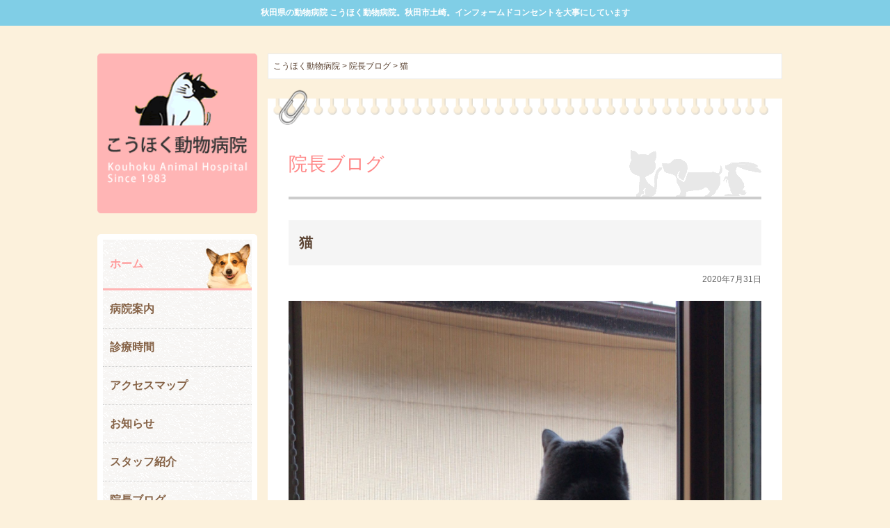

--- FILE ---
content_type: text/html; charset=UTF-8
request_url: https://kouhoku-ah.com/blog/1324.html
body_size: 41575
content:
<!DOCTYPE html>
<html lang="ja">
	<head>
		<!-- Global site tag (gtag.js) - Google Analytics -->
		<script async src="https://www.googletagmanager.com/gtag/js?id=UA-221862920-1"></script>
		<script>
		  window.dataLayer = window.dataLayer || [];
		  function gtag(){dataLayer.push(arguments);}
		  gtag('js', new Date());

		  gtag('config', 'UA-221862920-1');
		</script>
		<!-- Global site tag (gtag.js) - Google Analytics -->
		<script async src="https://www.googletagmanager.com/gtag/js?id=G-C58ESY4T14"></script>
		<script>
		  window.dataLayer = window.dataLayer || [];
		  function gtag(){dataLayer.push(arguments);}
		  gtag('js', new Date());

		  gtag('config', 'G-C58ESY4T14');
		</script>
		<meta charset="UTF-8">
        <meta name="viewport" content="width=device-width,initial-scale=1.0" />
        <meta name="format-detection" content="telephone=no">
		<title>猫 | こうほく動物病院</title>
        <link type="text/css" rel="stylesheet" href="https://kouhoku-ah.com/wp-content/themes/kouhoku/style.css">
        <link type="text/css" rel="stylesheet" href="https://kouhoku-ah.com/wp-content/themes/kouhoku/css/common_sp.css?2024">
        <link type="text/css" rel="stylesheet" href="https://kouhoku-ah.com/wp-content/themes/kouhoku/css/common.css?20240917">
        <link type="text/css" rel="stylesheet" href="https://kouhoku-ah.com/wp-content/themes/kouhoku/css/home_sp.css?1">
		<link type="text/css" rel="stylesheet" href="https://kouhoku-ah.com/wp-content/themes/kouhoku/css/home.css?1">    
        <link rel="stylesheet" href="https://kouhoku-ah.com/wp-content/themes/kouhoku/css/reset.css">
        <link type="text/css" rel="stylesheet" href="https://kouhoku-ah.com/wp-content/themes/kouhoku/fonts/css/fontello.css"> 
        
        <link rel="apple-touch-icon" href="https://kouhoku-ah.com/wp-content/themes/kouhoku/apple-touch-icon.png">
        <link rel="icon" href="https://kouhoku-ah.com/wp-content/themes/kouhoku/apple-touch-icon-180x180.png" type="image/png"> 
 
         <link href="https://use.fontawesome.com/releases/v5.0.6/css/all.css" rel="stylesheet">
         
         		<link type="text/css" rel="stylesheet" href="https://kouhoku-ah.com/wp-content/themes/kouhoku/css/blog.css?2022">
		<link type="text/css" rel="stylesheet" href="https://kouhoku-ah.com/wp-content/themes/kouhoku/css/blog_sp.css?2024">
		 

	    
    
<script src="https://ajax.googleapis.com/ajax/libs/jquery/2.1.4/jquery.min.js"></script>
<script type="text/javascript" src="https://kouhoku-ah.com/wp-content/themes/kouhoku/js/navi.js?2024"></script>

<meta name='robots' content='max-image-preview:large' />
<link rel="alternate" title="oEmbed (JSON)" type="application/json+oembed" href="https://kouhoku-ah.com/wp-json/oembed/1.0/embed?url=https%3A%2F%2Fkouhoku-ah.com%2Fblog%2F1324.html" />
<link rel="alternate" title="oEmbed (XML)" type="text/xml+oembed" href="https://kouhoku-ah.com/wp-json/oembed/1.0/embed?url=https%3A%2F%2Fkouhoku-ah.com%2Fblog%2F1324.html&#038;format=xml" />
<style id='wp-img-auto-sizes-contain-inline-css' type='text/css'>
img:is([sizes=auto i],[sizes^="auto," i]){contain-intrinsic-size:3000px 1500px}
/*# sourceURL=wp-img-auto-sizes-contain-inline-css */
</style>
<style id='wp-emoji-styles-inline-css' type='text/css'>

	img.wp-smiley, img.emoji {
		display: inline !important;
		border: none !important;
		box-shadow: none !important;
		height: 1em !important;
		width: 1em !important;
		margin: 0 0.07em !important;
		vertical-align: -0.1em !important;
		background: none !important;
		padding: 0 !important;
	}
/*# sourceURL=wp-emoji-styles-inline-css */
</style>
<style id='wp-block-library-inline-css' type='text/css'>
:root{--wp-block-synced-color:#7a00df;--wp-block-synced-color--rgb:122,0,223;--wp-bound-block-color:var(--wp-block-synced-color);--wp-editor-canvas-background:#ddd;--wp-admin-theme-color:#007cba;--wp-admin-theme-color--rgb:0,124,186;--wp-admin-theme-color-darker-10:#006ba1;--wp-admin-theme-color-darker-10--rgb:0,107,160.5;--wp-admin-theme-color-darker-20:#005a87;--wp-admin-theme-color-darker-20--rgb:0,90,135;--wp-admin-border-width-focus:2px}@media (min-resolution:192dpi){:root{--wp-admin-border-width-focus:1.5px}}.wp-element-button{cursor:pointer}:root .has-very-light-gray-background-color{background-color:#eee}:root .has-very-dark-gray-background-color{background-color:#313131}:root .has-very-light-gray-color{color:#eee}:root .has-very-dark-gray-color{color:#313131}:root .has-vivid-green-cyan-to-vivid-cyan-blue-gradient-background{background:linear-gradient(135deg,#00d084,#0693e3)}:root .has-purple-crush-gradient-background{background:linear-gradient(135deg,#34e2e4,#4721fb 50%,#ab1dfe)}:root .has-hazy-dawn-gradient-background{background:linear-gradient(135deg,#faaca8,#dad0ec)}:root .has-subdued-olive-gradient-background{background:linear-gradient(135deg,#fafae1,#67a671)}:root .has-atomic-cream-gradient-background{background:linear-gradient(135deg,#fdd79a,#004a59)}:root .has-nightshade-gradient-background{background:linear-gradient(135deg,#330968,#31cdcf)}:root .has-midnight-gradient-background{background:linear-gradient(135deg,#020381,#2874fc)}:root{--wp--preset--font-size--normal:16px;--wp--preset--font-size--huge:42px}.has-regular-font-size{font-size:1em}.has-larger-font-size{font-size:2.625em}.has-normal-font-size{font-size:var(--wp--preset--font-size--normal)}.has-huge-font-size{font-size:var(--wp--preset--font-size--huge)}.has-text-align-center{text-align:center}.has-text-align-left{text-align:left}.has-text-align-right{text-align:right}.has-fit-text{white-space:nowrap!important}#end-resizable-editor-section{display:none}.aligncenter{clear:both}.items-justified-left{justify-content:flex-start}.items-justified-center{justify-content:center}.items-justified-right{justify-content:flex-end}.items-justified-space-between{justify-content:space-between}.screen-reader-text{border:0;clip-path:inset(50%);height:1px;margin:-1px;overflow:hidden;padding:0;position:absolute;width:1px;word-wrap:normal!important}.screen-reader-text:focus{background-color:#ddd;clip-path:none;color:#444;display:block;font-size:1em;height:auto;left:5px;line-height:normal;padding:15px 23px 14px;text-decoration:none;top:5px;width:auto;z-index:100000}html :where(.has-border-color){border-style:solid}html :where([style*=border-top-color]){border-top-style:solid}html :where([style*=border-right-color]){border-right-style:solid}html :where([style*=border-bottom-color]){border-bottom-style:solid}html :where([style*=border-left-color]){border-left-style:solid}html :where([style*=border-width]){border-style:solid}html :where([style*=border-top-width]){border-top-style:solid}html :where([style*=border-right-width]){border-right-style:solid}html :where([style*=border-bottom-width]){border-bottom-style:solid}html :where([style*=border-left-width]){border-left-style:solid}html :where(img[class*=wp-image-]){height:auto;max-width:100%}:where(figure){margin:0 0 1em}html :where(.is-position-sticky){--wp-admin--admin-bar--position-offset:var(--wp-admin--admin-bar--height,0px)}@media screen and (max-width:600px){html :where(.is-position-sticky){--wp-admin--admin-bar--position-offset:0px}}

/*# sourceURL=wp-block-library-inline-css */
</style><style id='global-styles-inline-css' type='text/css'>
:root{--wp--preset--aspect-ratio--square: 1;--wp--preset--aspect-ratio--4-3: 4/3;--wp--preset--aspect-ratio--3-4: 3/4;--wp--preset--aspect-ratio--3-2: 3/2;--wp--preset--aspect-ratio--2-3: 2/3;--wp--preset--aspect-ratio--16-9: 16/9;--wp--preset--aspect-ratio--9-16: 9/16;--wp--preset--color--black: #000000;--wp--preset--color--cyan-bluish-gray: #abb8c3;--wp--preset--color--white: #ffffff;--wp--preset--color--pale-pink: #f78da7;--wp--preset--color--vivid-red: #cf2e2e;--wp--preset--color--luminous-vivid-orange: #ff6900;--wp--preset--color--luminous-vivid-amber: #fcb900;--wp--preset--color--light-green-cyan: #7bdcb5;--wp--preset--color--vivid-green-cyan: #00d084;--wp--preset--color--pale-cyan-blue: #8ed1fc;--wp--preset--color--vivid-cyan-blue: #0693e3;--wp--preset--color--vivid-purple: #9b51e0;--wp--preset--gradient--vivid-cyan-blue-to-vivid-purple: linear-gradient(135deg,rgb(6,147,227) 0%,rgb(155,81,224) 100%);--wp--preset--gradient--light-green-cyan-to-vivid-green-cyan: linear-gradient(135deg,rgb(122,220,180) 0%,rgb(0,208,130) 100%);--wp--preset--gradient--luminous-vivid-amber-to-luminous-vivid-orange: linear-gradient(135deg,rgb(252,185,0) 0%,rgb(255,105,0) 100%);--wp--preset--gradient--luminous-vivid-orange-to-vivid-red: linear-gradient(135deg,rgb(255,105,0) 0%,rgb(207,46,46) 100%);--wp--preset--gradient--very-light-gray-to-cyan-bluish-gray: linear-gradient(135deg,rgb(238,238,238) 0%,rgb(169,184,195) 100%);--wp--preset--gradient--cool-to-warm-spectrum: linear-gradient(135deg,rgb(74,234,220) 0%,rgb(151,120,209) 20%,rgb(207,42,186) 40%,rgb(238,44,130) 60%,rgb(251,105,98) 80%,rgb(254,248,76) 100%);--wp--preset--gradient--blush-light-purple: linear-gradient(135deg,rgb(255,206,236) 0%,rgb(152,150,240) 100%);--wp--preset--gradient--blush-bordeaux: linear-gradient(135deg,rgb(254,205,165) 0%,rgb(254,45,45) 50%,rgb(107,0,62) 100%);--wp--preset--gradient--luminous-dusk: linear-gradient(135deg,rgb(255,203,112) 0%,rgb(199,81,192) 50%,rgb(65,88,208) 100%);--wp--preset--gradient--pale-ocean: linear-gradient(135deg,rgb(255,245,203) 0%,rgb(182,227,212) 50%,rgb(51,167,181) 100%);--wp--preset--gradient--electric-grass: linear-gradient(135deg,rgb(202,248,128) 0%,rgb(113,206,126) 100%);--wp--preset--gradient--midnight: linear-gradient(135deg,rgb(2,3,129) 0%,rgb(40,116,252) 100%);--wp--preset--font-size--small: 13px;--wp--preset--font-size--medium: 20px;--wp--preset--font-size--large: 36px;--wp--preset--font-size--x-large: 42px;--wp--preset--spacing--20: 0.44rem;--wp--preset--spacing--30: 0.67rem;--wp--preset--spacing--40: 1rem;--wp--preset--spacing--50: 1.5rem;--wp--preset--spacing--60: 2.25rem;--wp--preset--spacing--70: 3.38rem;--wp--preset--spacing--80: 5.06rem;--wp--preset--shadow--natural: 6px 6px 9px rgba(0, 0, 0, 0.2);--wp--preset--shadow--deep: 12px 12px 50px rgba(0, 0, 0, 0.4);--wp--preset--shadow--sharp: 6px 6px 0px rgba(0, 0, 0, 0.2);--wp--preset--shadow--outlined: 6px 6px 0px -3px rgb(255, 255, 255), 6px 6px rgb(0, 0, 0);--wp--preset--shadow--crisp: 6px 6px 0px rgb(0, 0, 0);}:where(.is-layout-flex){gap: 0.5em;}:where(.is-layout-grid){gap: 0.5em;}body .is-layout-flex{display: flex;}.is-layout-flex{flex-wrap: wrap;align-items: center;}.is-layout-flex > :is(*, div){margin: 0;}body .is-layout-grid{display: grid;}.is-layout-grid > :is(*, div){margin: 0;}:where(.wp-block-columns.is-layout-flex){gap: 2em;}:where(.wp-block-columns.is-layout-grid){gap: 2em;}:where(.wp-block-post-template.is-layout-flex){gap: 1.25em;}:where(.wp-block-post-template.is-layout-grid){gap: 1.25em;}.has-black-color{color: var(--wp--preset--color--black) !important;}.has-cyan-bluish-gray-color{color: var(--wp--preset--color--cyan-bluish-gray) !important;}.has-white-color{color: var(--wp--preset--color--white) !important;}.has-pale-pink-color{color: var(--wp--preset--color--pale-pink) !important;}.has-vivid-red-color{color: var(--wp--preset--color--vivid-red) !important;}.has-luminous-vivid-orange-color{color: var(--wp--preset--color--luminous-vivid-orange) !important;}.has-luminous-vivid-amber-color{color: var(--wp--preset--color--luminous-vivid-amber) !important;}.has-light-green-cyan-color{color: var(--wp--preset--color--light-green-cyan) !important;}.has-vivid-green-cyan-color{color: var(--wp--preset--color--vivid-green-cyan) !important;}.has-pale-cyan-blue-color{color: var(--wp--preset--color--pale-cyan-blue) !important;}.has-vivid-cyan-blue-color{color: var(--wp--preset--color--vivid-cyan-blue) !important;}.has-vivid-purple-color{color: var(--wp--preset--color--vivid-purple) !important;}.has-black-background-color{background-color: var(--wp--preset--color--black) !important;}.has-cyan-bluish-gray-background-color{background-color: var(--wp--preset--color--cyan-bluish-gray) !important;}.has-white-background-color{background-color: var(--wp--preset--color--white) !important;}.has-pale-pink-background-color{background-color: var(--wp--preset--color--pale-pink) !important;}.has-vivid-red-background-color{background-color: var(--wp--preset--color--vivid-red) !important;}.has-luminous-vivid-orange-background-color{background-color: var(--wp--preset--color--luminous-vivid-orange) !important;}.has-luminous-vivid-amber-background-color{background-color: var(--wp--preset--color--luminous-vivid-amber) !important;}.has-light-green-cyan-background-color{background-color: var(--wp--preset--color--light-green-cyan) !important;}.has-vivid-green-cyan-background-color{background-color: var(--wp--preset--color--vivid-green-cyan) !important;}.has-pale-cyan-blue-background-color{background-color: var(--wp--preset--color--pale-cyan-blue) !important;}.has-vivid-cyan-blue-background-color{background-color: var(--wp--preset--color--vivid-cyan-blue) !important;}.has-vivid-purple-background-color{background-color: var(--wp--preset--color--vivid-purple) !important;}.has-black-border-color{border-color: var(--wp--preset--color--black) !important;}.has-cyan-bluish-gray-border-color{border-color: var(--wp--preset--color--cyan-bluish-gray) !important;}.has-white-border-color{border-color: var(--wp--preset--color--white) !important;}.has-pale-pink-border-color{border-color: var(--wp--preset--color--pale-pink) !important;}.has-vivid-red-border-color{border-color: var(--wp--preset--color--vivid-red) !important;}.has-luminous-vivid-orange-border-color{border-color: var(--wp--preset--color--luminous-vivid-orange) !important;}.has-luminous-vivid-amber-border-color{border-color: var(--wp--preset--color--luminous-vivid-amber) !important;}.has-light-green-cyan-border-color{border-color: var(--wp--preset--color--light-green-cyan) !important;}.has-vivid-green-cyan-border-color{border-color: var(--wp--preset--color--vivid-green-cyan) !important;}.has-pale-cyan-blue-border-color{border-color: var(--wp--preset--color--pale-cyan-blue) !important;}.has-vivid-cyan-blue-border-color{border-color: var(--wp--preset--color--vivid-cyan-blue) !important;}.has-vivid-purple-border-color{border-color: var(--wp--preset--color--vivid-purple) !important;}.has-vivid-cyan-blue-to-vivid-purple-gradient-background{background: var(--wp--preset--gradient--vivid-cyan-blue-to-vivid-purple) !important;}.has-light-green-cyan-to-vivid-green-cyan-gradient-background{background: var(--wp--preset--gradient--light-green-cyan-to-vivid-green-cyan) !important;}.has-luminous-vivid-amber-to-luminous-vivid-orange-gradient-background{background: var(--wp--preset--gradient--luminous-vivid-amber-to-luminous-vivid-orange) !important;}.has-luminous-vivid-orange-to-vivid-red-gradient-background{background: var(--wp--preset--gradient--luminous-vivid-orange-to-vivid-red) !important;}.has-very-light-gray-to-cyan-bluish-gray-gradient-background{background: var(--wp--preset--gradient--very-light-gray-to-cyan-bluish-gray) !important;}.has-cool-to-warm-spectrum-gradient-background{background: var(--wp--preset--gradient--cool-to-warm-spectrum) !important;}.has-blush-light-purple-gradient-background{background: var(--wp--preset--gradient--blush-light-purple) !important;}.has-blush-bordeaux-gradient-background{background: var(--wp--preset--gradient--blush-bordeaux) !important;}.has-luminous-dusk-gradient-background{background: var(--wp--preset--gradient--luminous-dusk) !important;}.has-pale-ocean-gradient-background{background: var(--wp--preset--gradient--pale-ocean) !important;}.has-electric-grass-gradient-background{background: var(--wp--preset--gradient--electric-grass) !important;}.has-midnight-gradient-background{background: var(--wp--preset--gradient--midnight) !important;}.has-small-font-size{font-size: var(--wp--preset--font-size--small) !important;}.has-medium-font-size{font-size: var(--wp--preset--font-size--medium) !important;}.has-large-font-size{font-size: var(--wp--preset--font-size--large) !important;}.has-x-large-font-size{font-size: var(--wp--preset--font-size--x-large) !important;}
/*# sourceURL=global-styles-inline-css */
</style>

<style id='classic-theme-styles-inline-css' type='text/css'>
/*! This file is auto-generated */
.wp-block-button__link{color:#fff;background-color:#32373c;border-radius:9999px;box-shadow:none;text-decoration:none;padding:calc(.667em + 2px) calc(1.333em + 2px);font-size:1.125em}.wp-block-file__button{background:#32373c;color:#fff;text-decoration:none}
/*# sourceURL=/wp-includes/css/classic-themes.min.css */
</style>
<link rel='stylesheet' id='fancybox-css' href='https://kouhoku-ah.com/wp-content/plugins/easy-fancybox/fancybox/1.5.4/jquery.fancybox.min.css?ver=6.9' type='text/css' media='screen' />
<link rel='stylesheet' id='wp-pagenavi-css' href='https://kouhoku-ah.com/wp-content/plugins/wp-pagenavi/pagenavi-css.css?ver=2.70' type='text/css' media='all' />
<script type="text/javascript" src="https://kouhoku-ah.com/wp-includes/js/jquery/jquery.min.js?ver=3.7.1" id="jquery-core-js"></script>
<script type="text/javascript" src="https://kouhoku-ah.com/wp-includes/js/jquery/jquery-migrate.min.js?ver=3.4.1" id="jquery-migrate-js"></script>
<link rel="https://api.w.org/" href="https://kouhoku-ah.com/wp-json/" /><link rel="EditURI" type="application/rsd+xml" title="RSD" href="https://kouhoku-ah.com/xmlrpc.php?rsd" />
<meta name="generator" content="WordPress 6.9" />
<link rel="canonical" href="https://kouhoku-ah.com/blog/1324.html" />
<link rel='shortlink' href='https://kouhoku-ah.com/?p=1324' />
<style type="text/css">.recentcomments a{display:inline !important;padding:0 !important;margin:0 !important;}</style></head>
<body id="pagetop">

   
<header>
 <h1>秋田県の動物病院 こうほく動物病院。秋田市土崎。インフォームドコンセントを大事にしています</h1>
 <div id="headsp"><a href="https://kouhoku-ah.com/"><img src="https://kouhoku-ah.com/wp-content/themes/kouhoku/images/common/sp_logo.png" alt="こうほく動物病院"></a></div>
</header><div id="blog">



<div id="content">
<div id="sidebar"><section>
  <h1 id="side-logo"><a href="https://kouhoku-ah.com/"><img src="https://kouhoku-ah.com/wp-content/themes/kouhoku/images/common/title.png" alt="こうほく動物病院"></a></h1>
</section>

<div id="bg_nav">
<nav id="nav_global">
<ul>
    <li class="menu00"><a href="https://kouhoku-ah.com/">ホーム</a></li>
    <li class="menu01"><a href="https://kouhoku-ah.com/info/">病院案内</a></li>
    <li class="menu02"><a href="https://kouhoku-ah.com/info/#time">診療時間</a></li>
    <li class="menu03"><a href="https://kouhoku-ah.com/info/#access">アクセスマップ</a></li>
    <li class="menu04"><a href="https://kouhoku-ah.com/news/">お知らせ</a></li>
    <li class="menu05"><a href="https://kouhoku-ah.com/staff/">スタッフ紹介</a></li>
    <li class="menu06"><a href="https://kouhoku-ah.com/blog/">院長ブログ</a></li>
    <li class="menu07"><a href="https://kouhoku-ah.com/staffblog/">スタッフ日記</a></li>
    
</ul>
</nav>
</div>


<p id="side_tel">
<span data-action="call" data-tel="0188471330"><img src="https://kouhoku-ah.com/wp-content/themes/kouhoku/images/common/tel.gif" alt="018-847-1330"></span>
</p>

</div>

<div id="maincontent">
<div class="breadcrumbs">
    <span property="itemListElement" typeof="ListItem"><a property="item" typeof="WebPage" title="こうほく動物病院へ移動する" href="https://kouhoku-ah.com" class="home" ><span property="name">こうほく動物病院</span></a><meta property="position" content="1"></span> &gt; <span property="itemListElement" typeof="ListItem"><a property="item" typeof="WebPage" title="院長ブログへ移動する" href="https://kouhoku-ah.com/blog" class="archive post-blog-archive" ><span property="name">院長ブログ</span></a><meta property="position" content="2"></span> &gt; <span property="itemListElement" typeof="ListItem"><span property="name" class="post post-blog current-item">猫</span><meta property="url" content="https://kouhoku-ah.com/blog/1324.html"><meta property="position" content="3"></span></div>



<div id="maincontent_sub">

  <section>
   <h2>院長ブログ</h2>
  </section>

<div id="post-1324" class="post-1324 blog type-blog status-publish hentry">

<div id="post-space">

  <div class="hentry">
    <div class="post-title">猫</div>
    <div class="post-date">2020年7月31日</div>
    <div class="post-content"><p><img fetchpriority="high" decoding="async" class="aligncenter size-full wp-image-1325" src="https://kouhoku-ah.com/wp-content/uploads/2020/07/6EC170C7-3DFD-47D1-92E3-A6D7AA2BC0DF-scaled.jpeg" alt="" width="1920" height="2560" srcset="https://kouhoku-ah.com/wp-content/uploads/2020/07/6EC170C7-3DFD-47D1-92E3-A6D7AA2BC0DF-scaled.jpeg 1920w, https://kouhoku-ah.com/wp-content/uploads/2020/07/6EC170C7-3DFD-47D1-92E3-A6D7AA2BC0DF-225x300.jpeg 225w, https://kouhoku-ah.com/wp-content/uploads/2020/07/6EC170C7-3DFD-47D1-92E3-A6D7AA2BC0DF-768x1024.jpeg 768w, https://kouhoku-ah.com/wp-content/uploads/2020/07/6EC170C7-3DFD-47D1-92E3-A6D7AA2BC0DF-1152x1536.jpeg 1152w, https://kouhoku-ah.com/wp-content/uploads/2020/07/6EC170C7-3DFD-47D1-92E3-A6D7AA2BC0DF-1536x2048.jpeg 1536w" sizes="(max-width: 1920px) 100vw, 1920px" /></p>
<p>&nbsp;</p>
<p><strong>もうだいぶ昔の話しになります。</strong></p>
<p><strong>ある猫オーナーさんから、「先生は犬と猫どちらがお好きですか？」と聞かれた事があります。私が何と答えたかは皆さんのご想像にお任せするとして、それから間も無くして飲み会である先生から、「俺は犬の方が好きだけど、治療は猫の方がやり易いからいいよね〜」みたいな事を唐突に言われました。私はただただうなずきながら、(はは〜、なるほど、、)と思った次第でした。</strong></p>
<p>(ところで、もし小児科の先生とか同じ様に聞かれたら(子供好きですか？など)どうお答えするんでしょう？質問する患者さんもいないでしょうけど、ちょっと興味ありますよね、、)</p>
<p>&nbsp;</p>
<p>&nbsp;</p>
<p>そしてある日突然、我が家に⬇︎ がやって来ました。もう今では、15歳で約7キロ、おまけに糖尿病で現在インスリン治療中です?</p>
<p><img decoding="async" class="aligncenter size-full wp-image-1326" src="https://kouhoku-ah.com/wp-content/uploads/2020/07/19F7E20E-1CEC-492F-BA17-467565E08C4D-scaled.jpeg" alt="" width="2560" height="1920" srcset="https://kouhoku-ah.com/wp-content/uploads/2020/07/19F7E20E-1CEC-492F-BA17-467565E08C4D-scaled.jpeg 2560w, https://kouhoku-ah.com/wp-content/uploads/2020/07/19F7E20E-1CEC-492F-BA17-467565E08C4D-300x225.jpeg 300w, https://kouhoku-ah.com/wp-content/uploads/2020/07/19F7E20E-1CEC-492F-BA17-467565E08C4D-1024x768.jpeg 1024w, https://kouhoku-ah.com/wp-content/uploads/2020/07/19F7E20E-1CEC-492F-BA17-467565E08C4D-768x576.jpeg 768w, https://kouhoku-ah.com/wp-content/uploads/2020/07/19F7E20E-1CEC-492F-BA17-467565E08C4D-1536x1152.jpeg 1536w, https://kouhoku-ah.com/wp-content/uploads/2020/07/19F7E20E-1CEC-492F-BA17-467565E08C4D-2048x1536.jpeg 2048w" sizes="(max-width: 2560px) 100vw, 2560px" /></p>
<p>&nbsp;</p>
<p><strong>猫2匹を実際迎えてみて思ったのは、当たり前だけど性格も違うし行動も違うし、年齢と共に変化していく体型と仕草や動きつき(グルーミングも爪研ぎもしなくなる。高い所にも登らない登れない)。およそ教科書では教えてくれない、病気以外の多くの事も学ばせてくれた我が家の2匹には感謝しかありません。(ちなみに子供達は2対1で猫派。やや溺愛型、、)</strong></p>
<p>&nbsp;</p>
<p>&nbsp;</p>
<p><strong>ところで全国には猫専門病院の他、鳥専門、エキゾチックアニマル専門、猫は苦手だからとほとんど犬しか診ないという先生などもおられます。あるいは眼科や皮膚科や歯科治療をほとんど専門にしているような個人病院もあります。地方都市と違って、大学付属動物病院や高度医療専門病院も含めて病院の種類の多さには、同業ながら驚くと同時に少し羨ましい気もします。</strong></p>
<p>&nbsp;</p>
<p>&nbsp;</p>
<p>&nbsp;</p>
<p>⬇︎ 「猫」　すごい再生回数のようです、、</p>
<p><iframe title="DISH// (北村匠海) - 猫 / THE FIRST TAKE" width="500" height="281" src="https://www.youtube.com/embed/gsT6eKsnT0M?feature=oembed" frameborder="0" allow="accelerometer; autoplay; clipboard-write; encrypted-media; gyroscope; picture-in-picture; web-share" referrerpolicy="strict-origin-when-cross-origin" allowfullscreen></iframe></p>
<p>&nbsp;</p>
</div>
  </div>

  
 <!-- post navigation -->
    <div class="post_navi">
        <div class="prev"><a href="https://kouhoku-ah.com/blog/1314.html" rel="prev">« 前へ</a></div>
        <div class="next"><a href="https://kouhoku-ah.com/blog/1331.html" rel="next">次へ »</a></div>
        </div>
    <!-- /post navigation -->

    
    <div class="archive_post cp_sl">
      <select name="archive-dropdown" onChange='document.location.href=this.options[this.selectedIndex].value;'>
      <option value="">月を選択</option>
      	<option value='https://kouhoku-ah.com/date/2026/01?post_type=blog'> 2026年1月 &nbsp;(2)</option>
	<option value='https://kouhoku-ah.com/date/2025/12?post_type=blog'> 2025年12月 &nbsp;(8)</option>
	<option value='https://kouhoku-ah.com/date/2025/11?post_type=blog'> 2025年11月 &nbsp;(3)</option>
	<option value='https://kouhoku-ah.com/date/2025/10?post_type=blog'> 2025年10月 &nbsp;(5)</option>
	<option value='https://kouhoku-ah.com/date/2025/09?post_type=blog'> 2025年9月 &nbsp;(5)</option>
	<option value='https://kouhoku-ah.com/date/2025/08?post_type=blog'> 2025年8月 &nbsp;(9)</option>
	<option value='https://kouhoku-ah.com/date/2025/07?post_type=blog'> 2025年7月 &nbsp;(3)</option>
	<option value='https://kouhoku-ah.com/date/2025/06?post_type=blog'> 2025年6月 &nbsp;(6)</option>
	<option value='https://kouhoku-ah.com/date/2025/05?post_type=blog'> 2025年5月 &nbsp;(5)</option>
	<option value='https://kouhoku-ah.com/date/2025/04?post_type=blog'> 2025年4月 &nbsp;(5)</option>
	<option value='https://kouhoku-ah.com/date/2025/03?post_type=blog'> 2025年3月 &nbsp;(3)</option>
	<option value='https://kouhoku-ah.com/date/2025/02?post_type=blog'> 2025年2月 &nbsp;(1)</option>
	<option value='https://kouhoku-ah.com/date/2024/12?post_type=blog'> 2024年12月 &nbsp;(8)</option>
	<option value='https://kouhoku-ah.com/date/2024/11?post_type=blog'> 2024年11月 &nbsp;(4)</option>
	<option value='https://kouhoku-ah.com/date/2024/10?post_type=blog'> 2024年10月 &nbsp;(9)</option>
	<option value='https://kouhoku-ah.com/date/2024/09?post_type=blog'> 2024年9月 &nbsp;(8)</option>
	<option value='https://kouhoku-ah.com/date/2024/08?post_type=blog'> 2024年8月 &nbsp;(6)</option>
	<option value='https://kouhoku-ah.com/date/2024/07?post_type=blog'> 2024年7月 &nbsp;(6)</option>
	<option value='https://kouhoku-ah.com/date/2024/06?post_type=blog'> 2024年6月 &nbsp;(11)</option>
	<option value='https://kouhoku-ah.com/date/2024/05?post_type=blog'> 2024年5月 &nbsp;(6)</option>
	<option value='https://kouhoku-ah.com/date/2024/04?post_type=blog'> 2024年4月 &nbsp;(5)</option>
	<option value='https://kouhoku-ah.com/date/2024/03?post_type=blog'> 2024年3月 &nbsp;(9)</option>
	<option value='https://kouhoku-ah.com/date/2024/02?post_type=blog'> 2024年2月 &nbsp;(5)</option>
	<option value='https://kouhoku-ah.com/date/2024/01?post_type=blog'> 2024年1月 &nbsp;(4)</option>
	<option value='https://kouhoku-ah.com/date/2023/12?post_type=blog'> 2023年12月 &nbsp;(8)</option>
	<option value='https://kouhoku-ah.com/date/2023/11?post_type=blog'> 2023年11月 &nbsp;(10)</option>
	<option value='https://kouhoku-ah.com/date/2023/10?post_type=blog'> 2023年10月 &nbsp;(7)</option>
	<option value='https://kouhoku-ah.com/date/2023/09?post_type=blog'> 2023年9月 &nbsp;(5)</option>
	<option value='https://kouhoku-ah.com/date/2023/08?post_type=blog'> 2023年8月 &nbsp;(5)</option>
	<option value='https://kouhoku-ah.com/date/2023/07?post_type=blog'> 2023年7月 &nbsp;(5)</option>
	<option value='https://kouhoku-ah.com/date/2023/06?post_type=blog'> 2023年6月 &nbsp;(5)</option>
	<option value='https://kouhoku-ah.com/date/2023/05?post_type=blog'> 2023年5月 &nbsp;(4)</option>
	<option value='https://kouhoku-ah.com/date/2023/04?post_type=blog'> 2023年4月 &nbsp;(7)</option>
	<option value='https://kouhoku-ah.com/date/2023/03?post_type=blog'> 2023年3月 &nbsp;(2)</option>
	<option value='https://kouhoku-ah.com/date/2023/02?post_type=blog'> 2023年2月 &nbsp;(5)</option>
	<option value='https://kouhoku-ah.com/date/2023/01?post_type=blog'> 2023年1月 &nbsp;(5)</option>
	<option value='https://kouhoku-ah.com/date/2022/12?post_type=blog'> 2022年12月 &nbsp;(6)</option>
	<option value='https://kouhoku-ah.com/date/2022/11?post_type=blog'> 2022年11月 &nbsp;(5)</option>
	<option value='https://kouhoku-ah.com/date/2022/10?post_type=blog'> 2022年10月 &nbsp;(5)</option>
	<option value='https://kouhoku-ah.com/date/2022/09?post_type=blog'> 2022年9月 &nbsp;(5)</option>
	<option value='https://kouhoku-ah.com/date/2022/08?post_type=blog'> 2022年8月 &nbsp;(4)</option>
	<option value='https://kouhoku-ah.com/date/2022/07?post_type=blog'> 2022年7月 &nbsp;(5)</option>
	<option value='https://kouhoku-ah.com/date/2022/06?post_type=blog'> 2022年6月 &nbsp;(6)</option>
	<option value='https://kouhoku-ah.com/date/2022/05?post_type=blog'> 2022年5月 &nbsp;(4)</option>
	<option value='https://kouhoku-ah.com/date/2022/04?post_type=blog'> 2022年4月 &nbsp;(9)</option>
	<option value='https://kouhoku-ah.com/date/2022/03?post_type=blog'> 2022年3月 &nbsp;(7)</option>
	<option value='https://kouhoku-ah.com/date/2022/02?post_type=blog'> 2022年2月 &nbsp;(2)</option>
	<option value='https://kouhoku-ah.com/date/2022/01?post_type=blog'> 2022年1月 &nbsp;(1)</option>
	<option value='https://kouhoku-ah.com/date/2021/12?post_type=blog'> 2021年12月 &nbsp;(1)</option>
	<option value='https://kouhoku-ah.com/date/2021/11?post_type=blog'> 2021年11月 &nbsp;(2)</option>
	<option value='https://kouhoku-ah.com/date/2021/10?post_type=blog'> 2021年10月 &nbsp;(6)</option>
	<option value='https://kouhoku-ah.com/date/2021/09?post_type=blog'> 2021年9月 &nbsp;(2)</option>
	<option value='https://kouhoku-ah.com/date/2021/08?post_type=blog'> 2021年8月 &nbsp;(5)</option>
	<option value='https://kouhoku-ah.com/date/2021/07?post_type=blog'> 2021年7月 &nbsp;(4)</option>
	<option value='https://kouhoku-ah.com/date/2021/06?post_type=blog'> 2021年6月 &nbsp;(7)</option>
	<option value='https://kouhoku-ah.com/date/2021/05?post_type=blog'> 2021年5月 &nbsp;(8)</option>
	<option value='https://kouhoku-ah.com/date/2021/04?post_type=blog'> 2021年4月 &nbsp;(5)</option>
	<option value='https://kouhoku-ah.com/date/2021/03?post_type=blog'> 2021年3月 &nbsp;(15)</option>
	<option value='https://kouhoku-ah.com/date/2021/02?post_type=blog'> 2021年2月 &nbsp;(18)</option>
	<option value='https://kouhoku-ah.com/date/2021/01?post_type=blog'> 2021年1月 &nbsp;(5)</option>
	<option value='https://kouhoku-ah.com/date/2020/12?post_type=blog'> 2020年12月 &nbsp;(10)</option>
	<option value='https://kouhoku-ah.com/date/2020/11?post_type=blog'> 2020年11月 &nbsp;(4)</option>
	<option value='https://kouhoku-ah.com/date/2020/10?post_type=blog'> 2020年10月 &nbsp;(2)</option>
	<option value='https://kouhoku-ah.com/date/2020/09?post_type=blog'> 2020年9月 &nbsp;(3)</option>
	<option value='https://kouhoku-ah.com/date/2020/08?post_type=blog'> 2020年8月 &nbsp;(5)</option>
	<option value='https://kouhoku-ah.com/date/2020/07?post_type=blog'> 2020年7月 &nbsp;(10)</option>
	<option value='https://kouhoku-ah.com/date/2020/06?post_type=blog'> 2020年6月 &nbsp;(7)</option>
	<option value='https://kouhoku-ah.com/date/2020/05?post_type=blog'> 2020年5月 &nbsp;(10)</option>
	<option value='https://kouhoku-ah.com/date/2020/04?post_type=blog'> 2020年4月 &nbsp;(14)</option>
	<option value='https://kouhoku-ah.com/date/2020/03?post_type=blog'> 2020年3月 &nbsp;(17)</option>
	<option value='https://kouhoku-ah.com/date/2020/02?post_type=blog'> 2020年2月 &nbsp;(11)</option>
	<option value='https://kouhoku-ah.com/date/2020/01?post_type=blog'> 2020年1月 &nbsp;(13)</option>
	<option value='https://kouhoku-ah.com/date/2019/12?post_type=blog'> 2019年12月 &nbsp;(13)</option>
	<option value='https://kouhoku-ah.com/date/2019/11?post_type=blog'> 2019年11月 &nbsp;(12)</option>
	<option value='https://kouhoku-ah.com/date/2019/10?post_type=blog'> 2019年10月 &nbsp;(14)</option>
	<option value='https://kouhoku-ah.com/date/2019/09?post_type=blog'> 2019年9月 &nbsp;(21)</option>
	<option value='https://kouhoku-ah.com/date/2019/08?post_type=blog'> 2019年8月 &nbsp;(4)</option>
	<option value='https://kouhoku-ah.com/date/2019/07?post_type=blog'> 2019年7月 &nbsp;(1)</option>
      </select>
    </div>
 
</div><!--post space end -->


</div><!--maincontent_sub end-->
</div><!--maincontent end-->
</div><!--content end-->
</div><!---->
<footer>
<div id="foot_ol">

 <div id="footinfo">
     <div id="footadd"><strong>こうほく動物病院</strong><br>
     〒011-0941 秋田市土崎港北7丁目2-56</div>
     
     <span data-action="call" data-tel="0188471330" class="footcall">TEL.018-847-1330</span>
     <span class="footfax">FAX.018-847-1838</span>
 </div>
   
</div><!--foot_ol end-->




<div id="copy"><small>Copyright(c) Kouhoku Animal Hospital.</small>
<div id="page-top"><a href="#pagetop"><img src="https://kouhoku-ah.com/wp-content/themes/kouhoku/images/common/icon_up.png" alt="up"></a></div>
</div>

</footer>


     


</div><!-- /container -->
<script type="speculationrules">
{"prefetch":[{"source":"document","where":{"and":[{"href_matches":"/*"},{"not":{"href_matches":["/wp-*.php","/wp-admin/*","/wp-content/uploads/*","/wp-content/*","/wp-content/plugins/*","/wp-content/themes/kouhoku/*","/*\\?(.+)"]}},{"not":{"selector_matches":"a[rel~=\"nofollow\"]"}},{"not":{"selector_matches":".no-prefetch, .no-prefetch a"}}]},"eagerness":"conservative"}]}
</script>
<script type="text/javascript" src="https://kouhoku-ah.com/wp-includes/js/comment-reply.min.js?ver=6.9" id="comment-reply-js" async="async" data-wp-strategy="async" fetchpriority="low"></script>
<script type="text/javascript" src="https://kouhoku-ah.com/wp-content/plugins/easy-fancybox/vendor/purify.min.js?ver=6.9" id="fancybox-purify-js"></script>
<script type="text/javascript" id="jquery-fancybox-js-extra">
/* <![CDATA[ */
var efb_i18n = {"close":"Close","next":"Next","prev":"Previous","startSlideshow":"Start slideshow","toggleSize":"Toggle size"};
//# sourceURL=jquery-fancybox-js-extra
/* ]]> */
</script>
<script type="text/javascript" src="https://kouhoku-ah.com/wp-content/plugins/easy-fancybox/fancybox/1.5.4/jquery.fancybox.min.js?ver=6.9" id="jquery-fancybox-js"></script>
<script type="text/javascript" id="jquery-fancybox-js-after">
/* <![CDATA[ */
var fb_timeout, fb_opts={'autoScale':true,'showCloseButton':true,'margin':20,'pixelRatio':'false','centerOnScroll':false,'enableEscapeButton':true,'overlayShow':true,'hideOnOverlayClick':true,'minVpHeight':320,'disableCoreLightbox':'true','enableBlockControls':'true','fancybox_openBlockControls':'true' };
if(typeof easy_fancybox_handler==='undefined'){
var easy_fancybox_handler=function(){
jQuery([".nolightbox","a.wp-block-file__button","a.pin-it-button","a[href*='pinterest.com\/pin\/create']","a[href*='facebook.com\/share']","a[href*='twitter.com\/share']"].join(',')).addClass('nofancybox');
jQuery('a.fancybox-close').on('click',function(e){e.preventDefault();jQuery.fancybox.close()});
/* IMG */
						var unlinkedImageBlocks=jQuery(".wp-block-image > img:not(.nofancybox,figure.nofancybox>img)");
						unlinkedImageBlocks.wrap(function() {
							var href = jQuery( this ).attr( "src" );
							return "<a href='" + href + "'></a>";
						});
var fb_IMG_select=jQuery('a[href*=".jpg" i]:not(.nofancybox,li.nofancybox>a,figure.nofancybox>a),area[href*=".jpg" i]:not(.nofancybox),a[href*=".jpeg" i]:not(.nofancybox,li.nofancybox>a,figure.nofancybox>a),area[href*=".jpeg" i]:not(.nofancybox),a[href*=".png" i]:not(.nofancybox,li.nofancybox>a,figure.nofancybox>a),area[href*=".png" i]:not(.nofancybox),a[href*=".webp" i]:not(.nofancybox,li.nofancybox>a,figure.nofancybox>a),area[href*=".webp" i]:not(.nofancybox)');
fb_IMG_select.addClass('fancybox image');
var fb_IMG_sections=jQuery('.gallery,.wp-block-gallery,.tiled-gallery,.wp-block-jetpack-tiled-gallery,.ngg-galleryoverview,.ngg-imagebrowser,.nextgen_pro_blog_gallery,.nextgen_pro_film,.nextgen_pro_horizontal_filmstrip,.ngg-pro-masonry-wrapper,.ngg-pro-mosaic-container,.nextgen_pro_sidescroll,.nextgen_pro_slideshow,.nextgen_pro_thumbnail_grid,.tiled-gallery');
fb_IMG_sections.each(function(){jQuery(this).find(fb_IMG_select).attr('rel','gallery-'+fb_IMG_sections.index(this));});
jQuery('a.fancybox,area.fancybox,.fancybox>a').each(function(){jQuery(this).fancybox(jQuery.extend(true,{},fb_opts,{'transition':'elastic','transitionIn':'elastic','easingIn':'easeOutBack','transitionOut':'elastic','easingOut':'easeInBack','opacity':false,'hideOnContentClick':false,'titleShow':true,'titlePosition':'inside','titleFromAlt':true,'showNavArrows':true,'enableKeyboardNav':true,'cyclic':false,'mouseWheel':'true'}))});
};};
jQuery(easy_fancybox_handler);jQuery(document).on('post-load',easy_fancybox_handler);

//# sourceURL=jquery-fancybox-js-after
/* ]]> */
</script>
<script type="text/javascript" src="https://kouhoku-ah.com/wp-content/plugins/easy-fancybox/vendor/jquery.easing.min.js?ver=1.4.1" id="jquery-easing-js"></script>
<script type="text/javascript" src="https://kouhoku-ah.com/wp-content/plugins/easy-fancybox/vendor/jquery.mousewheel.min.js?ver=3.1.13" id="jquery-mousewheel-js"></script>
<script id="wp-emoji-settings" type="application/json">
{"baseUrl":"https://s.w.org/images/core/emoji/17.0.2/72x72/","ext":".png","svgUrl":"https://s.w.org/images/core/emoji/17.0.2/svg/","svgExt":".svg","source":{"concatemoji":"https://kouhoku-ah.com/wp-includes/js/wp-emoji-release.min.js?ver=6.9"}}
</script>
<script type="module">
/* <![CDATA[ */
/*! This file is auto-generated */
const a=JSON.parse(document.getElementById("wp-emoji-settings").textContent),o=(window._wpemojiSettings=a,"wpEmojiSettingsSupports"),s=["flag","emoji"];function i(e){try{var t={supportTests:e,timestamp:(new Date).valueOf()};sessionStorage.setItem(o,JSON.stringify(t))}catch(e){}}function c(e,t,n){e.clearRect(0,0,e.canvas.width,e.canvas.height),e.fillText(t,0,0);t=new Uint32Array(e.getImageData(0,0,e.canvas.width,e.canvas.height).data);e.clearRect(0,0,e.canvas.width,e.canvas.height),e.fillText(n,0,0);const a=new Uint32Array(e.getImageData(0,0,e.canvas.width,e.canvas.height).data);return t.every((e,t)=>e===a[t])}function p(e,t){e.clearRect(0,0,e.canvas.width,e.canvas.height),e.fillText(t,0,0);var n=e.getImageData(16,16,1,1);for(let e=0;e<n.data.length;e++)if(0!==n.data[e])return!1;return!0}function u(e,t,n,a){switch(t){case"flag":return n(e,"\ud83c\udff3\ufe0f\u200d\u26a7\ufe0f","\ud83c\udff3\ufe0f\u200b\u26a7\ufe0f")?!1:!n(e,"\ud83c\udde8\ud83c\uddf6","\ud83c\udde8\u200b\ud83c\uddf6")&&!n(e,"\ud83c\udff4\udb40\udc67\udb40\udc62\udb40\udc65\udb40\udc6e\udb40\udc67\udb40\udc7f","\ud83c\udff4\u200b\udb40\udc67\u200b\udb40\udc62\u200b\udb40\udc65\u200b\udb40\udc6e\u200b\udb40\udc67\u200b\udb40\udc7f");case"emoji":return!a(e,"\ud83e\u1fac8")}return!1}function f(e,t,n,a){let r;const o=(r="undefined"!=typeof WorkerGlobalScope&&self instanceof WorkerGlobalScope?new OffscreenCanvas(300,150):document.createElement("canvas")).getContext("2d",{willReadFrequently:!0}),s=(o.textBaseline="top",o.font="600 32px Arial",{});return e.forEach(e=>{s[e]=t(o,e,n,a)}),s}function r(e){var t=document.createElement("script");t.src=e,t.defer=!0,document.head.appendChild(t)}a.supports={everything:!0,everythingExceptFlag:!0},new Promise(t=>{let n=function(){try{var e=JSON.parse(sessionStorage.getItem(o));if("object"==typeof e&&"number"==typeof e.timestamp&&(new Date).valueOf()<e.timestamp+604800&&"object"==typeof e.supportTests)return e.supportTests}catch(e){}return null}();if(!n){if("undefined"!=typeof Worker&&"undefined"!=typeof OffscreenCanvas&&"undefined"!=typeof URL&&URL.createObjectURL&&"undefined"!=typeof Blob)try{var e="postMessage("+f.toString()+"("+[JSON.stringify(s),u.toString(),c.toString(),p.toString()].join(",")+"));",a=new Blob([e],{type:"text/javascript"});const r=new Worker(URL.createObjectURL(a),{name:"wpTestEmojiSupports"});return void(r.onmessage=e=>{i(n=e.data),r.terminate(),t(n)})}catch(e){}i(n=f(s,u,c,p))}t(n)}).then(e=>{for(const n in e)a.supports[n]=e[n],a.supports.everything=a.supports.everything&&a.supports[n],"flag"!==n&&(a.supports.everythingExceptFlag=a.supports.everythingExceptFlag&&a.supports[n]);var t;a.supports.everythingExceptFlag=a.supports.everythingExceptFlag&&!a.supports.flag,a.supports.everything||((t=a.source||{}).concatemoji?r(t.concatemoji):t.wpemoji&&t.twemoji&&(r(t.twemoji),r(t.wpemoji)))});
//# sourceURL=https://kouhoku-ah.com/wp-includes/js/wp-emoji-loader.min.js
/* ]]> */
</script>
    
</body>
</html>

--- FILE ---
content_type: text/css
request_url: https://kouhoku-ah.com/wp-content/themes/kouhoku/css/home.css?1
body_size: 6865
content:
@charset "UTF-8";

/*タブレット以上*/
@media screen and  (min-width: 600px) {

.mainvisual {
	position:relative;
	top:0px !important;
	width:100%;
	margin-bottom: 50px !important;
	}
.infosp{display: none;}
#home_news {
    background:#fff;
	border:5px solid #ECDAC8;
	margin-bottom: 50px;
	}
#home_news .inner{
	padding:25px !important;
	width: auto !important;
	}
#home_news .home_newstit{
    font-weight: bold;
	background:#f4f4f4;
	padding:5px;
	margin-bottom: 7px;
	}	
#home_news h2{
    font-size:1.5rem !important;
	color:#5CC6E7;
	line-height: 2 !important;
	padding-bottom: 10px;
	margin-bottom:10px !important;
	border-bottom:3px solid #ECDAC8;
	text-align: left !important;
	position: relative;
	display: inline-block;
	font-weight: bold;
	background:url(../images/home/news_bg.png) no-repeat right bottom;
	background-size:auto 100%;
	text-shadow: 
    1px 1px 10px #fff, -1px 1px 10px #fff,
    1px -1px 10px #fff, -1px -1px 10px #fff;
	}

#home_news ul {margin-bottom: 20px;}	
#home_news ul li{
    border-bottom: 1px dotted #ccc;
    }
#home_news ul li .news_date{
    font-size: 0.75rem;
	}

#home_news ul li a{
    display: block;
	padding:20px 10px!important;
	}
#home_news ul li a:hover{
    background:#f5f5f5;
	color:#333;
	}
/*#home_news .moreinfo a:after {
    font-family: 'fontello';
	content: '\f105';
	
	}*/
	
#home_news .moreinfo{
	background:#5CC6E7;
	width: 170px;
	margin:0px auto;
	text-align: center;
	}
#home_news .moreinfo a{
    display:block;
	padding:10px;
	}
#home_news .moreinfo a:hover{
    background:#46BDE3;
	}
#home_news .moreinfo a:after {
    font-family: 'fontello';
	content: '\f105';
	padding-left:10px;
	}

#home_staffblog {
    background:#fff;
	border:5px solid #ECDAC8;
	}
#home_staffblog  .inner{
	width:auto !important;
	padding:25px !important;
	}
#home_staffblog  h2{
    font-size:1.5rem !important;
	color:#F86767;
	line-height: 2 !important;
	padding-bottom: 10px !important;
	margin-bottom:10px !important;
	border-bottom:3px solid #ECDAC8;
	text-align: left !important;
	position: relative;
	display: inline-block;
	font-weight: bold;
	background:url(../images/home/staffblog_bg.png) no-repeat right bottom;
	background-size:auto 60px !important;
	height:60px;
	text-shadow: 
    1px 1px 10px #fff, -1px 1px 10px #fff,
    1px -1px 10px #fff, -1px -1px 10px #fff;
	}
#home_staffblog dl{
    padding:0px !important;
	display: flex;
	justify-content: space-between;
	}
#home_staffblog dl dt{
    width:25% !important;
	margin-right:20px;
	}
#home_staffblog dl dt img{
    width: 100%;
	height: 100px !important;
	object-fit: cover;
	}
#home_staffblog dl dd{width:70% !important;}
#home_staffblog dl dd .staffblog_date{font-size:0.75rem;}
#home_staffblog ul {margin-bottom: 20px;}
#home_staffblog ul li{
    border-bottom: 1px dotted #ccc;
	padding: 0px 0px !important;
    }
#home_staffblog ul li a{
    display: block;
	padding:20px 10px !important;
	}
#home_staffblog ul li a:hover{
    background:#f5f5f5;
	}
#home_staffblog  .moreinfo{
	background:#FFA2A2;
	width: 170px;
	margin:0px auto;
	text-align: center;
	}
#home_staffblog  .moreinfo a{
    display:block;
	padding:10px;
	}
#home_staffblog  .moreinfo a:hover{
    background:#F88787;
	}
#home_staffblog .moreinfo a:after {
    font-family: 'fontello';
	content: '\f105';
	padding-left:10px;
	}



.home_info{
	margin:0px;
	color:#fff;
	display: flex;
	margin-bottom: 70px;
	}
.home_info .btn{
	width:30px;
	position: absolute;
	bottom:15px;
	right:15px;
	z-index: 99;
}
.home_info .btn img{width:100%;}	
.home_info .info_left{
	margin:0px;
	width:50%;
	}
.home_info .info_right{
	margin:0px;
	width:50%;
		}

.home_info .info_right ul li{
	width:100%;
	}
.home_info .info_brand{
	background:url(../images/home/bg_brand.jpg);
	background-position: 60% 70% !important;
	background-size:230% !important;
	height:500px !important;
	}
.home_info .info_brand a{
	display: block;
	color:#fff;
	background: rgba(0,0,0,0.5); 
	position: absolute;
	padding:228px 0px;
	width:100%;
	top:0px;
	}
.home_info .info_brand a:hover{
	background: rgba(0,0,0,0.2); 
	transition: all .25s ease-out;
	}
	
.home_info .info_shop{
	background:url(../images/home/bg_shop.jpg) center center;
	background-position: 50% 70% !important;
	background-size:120% !important;
	height:250px !important;
	}
.home_info .info_shop a{
	display: block;
	color:#fff;
	background: rgba(0,0,0,0.5); 
	position: absolute;
	padding:103px 0px;
	width:100%;
	top:0px;
	}	
.home_info .info_service{
	background:url(../images/home/bg_service.jpg);
	background-size:130% !important;
	background-position: 50% 70% !important;
	height:250px !important;
	}
.home_info .info_service a{
	display: block;
	color:#fff;
	background: rgba(0,0,0,0.5); 
	position: absolute;
	padding:103px 0px;
	width:100%;
	top:0px;
	}	
.home_info span{font-size: 0.75rem;}



.home_office{
	display: flex;
	color:#fff;
	margin-bottom:70px;
	height:200px !important;
	}
.home_office .btn{
	width:30px !important;
	position: absolute;
	bottom:15px;
	right:15px;
	z-index: 99;
}
.home_office .btn img{width:100%;}	
.home_office .office_company{
	background:url(../images/home/bg_company.jpg);
	background-position: 60% 60% !important;
	background-size:250% !important;
	width: 50%;
	height:201px !important;
	}

.home_office .office_company a{
	display: block;
	color:#fff;
	background: rgba(0,0,0,0.5); 
	position: absolute;	
	width:100%;
	padding:78px 0px !important;
	top:0px;
	}
.home_office .office_company a:hover{
	background: rgba(0,0,0,0.2); 
	transition: all .25s ease-out;
	}
	
.home_office .office_recruit{
	background:url(../images/home/bg_recruit.jpg) ;
	background-position: 50% 50% !important;
	background-size:180% !important;
	width: 50%;
	height:201px !important;
	}

.home_office .office_recruit a{
	display: block;
	color:#fff;
	background: rgba(0,0,0,0.5); 
	position: absolute;	
	width:100%;
	padding:78px 0px !important;
	top:0px;
	}
.home_office .office_recruit a:hover{
	background: rgba(0,0,0,0.2); 
	transition: all .25s ease-out;
	}



#instagram{
    background:#000;
	color: #fff;
	border-top:1px solid #ccc;
	position: relative;
	text-align: center;
	}
#instagram #insta_ol{
	margin:0px auto;
	
	}






}



/* 600px〜768px：
------------------------------ */
@media screen and (min-width:600px) and (max-width:768px) {


}


/* 600px〜1239px：タブレット
------------------------------ */
@media screen and (min-width:600px) and (max-width:1239px) {

}




@media screen and (max-width:769px) {

}


@media screen and (min-width:769px) {

}


/* 960px〜1279px：小型PC
------------------------------ */
@media screen and (min-width:769px) and (max-width:1240px) {


}

/* 1280px〜：大型PC
------------------------------ */
@media screen and (min-width:1240px) {
#home_staffblog dl{
    padding:0px !important;
	display: flex;
	}
#home_staffblog dl dt{width:25% !important;font-size: 1.0rem;}
#home_staffblog dl dd{width:75% !important;}

}

--- FILE ---
content_type: text/css
request_url: https://kouhoku-ah.com/wp-content/themes/kouhoku/css/reset.css
body_size: 3186
content:
@charset "utf-8";
/* このプロジェクトは工事中です。まだリリースの準備はできていません。 2019年2月11日現在。 */



* { box-sizing: border-box; } /* box-sizingをborder-boxに切り替える。 */

/* ユーザーがスマホを「視差効果を減らす」に設定（prefers-reduced-motion）している場合は、アニメーションの終わりまですぐにジャンプさせます。 */
/* これは意図しない結果につながる可能性があります。必要に応じて削除し、prefers-reduced-motionのために適切なスタイルを定義してください。 */
@media (prefers-reduced-motion: reduce) {
  * {
    animation-duration: 0.001s !important;
    transition-duration: 0.001s !important;
  }
}
body{
  background:#FCF1DC;
  color:#5A4231;font-family: "メイリオ","Meiryo",verdana,"ヒラギノ角ゴ Pro W3","Hiragino Kaku Gothic Pro",Osaka,"ＭＳ Ｐゴシック","MS PGothic",Sans-Serif;
  }
body, div, dl, dt, dd, ul, ol, li, h1, h2, h3, h4, h5, h6, pre, form, fieldset, input, textarea, blockquote, th, td {
	margin: 0;
	padding: 0;
	list-style-type: none;
	font-weight: normal;
	}

h2, h3, h4, h5, h6{
  line-height: 1;
}

/* line-heightを広げ、リーダビリティを向上させる。 */
p {
  line-height: 1.5; 
  margin: 0;
	padding: 0;
	list-style-type: none;
}

a:link {
	color:#5A4231;
	text-decoration:none;
	}
a:visited {
    color:#5A4231;
	}
a:hover {
	color:#21B1DD;
	transition: all .25s ease-out;
	}


.centerize {
	text-align: center;
	margin-left: auto;
	margin-right: auto;
	}

.center {
	text-align: center;
	}

.right {
	text-align: right;
	}

.left {
	text-align: left;
	}

.rightBox {
	float: right;
	}

.leftBox {
	float: left;
	}

.pointG{color:#489b43;}
.pointR{color:#E00509;}

pre { 
  white-space: pre-wrap; /* デフォルトのoverflowは好ましくありません。 */
}





/* 各ブラウザは、現在のリストのmargin, paddingと一致していますか？
  See: https://developer.mozilla.org/en-US/docs/Web/CSS/CSS_Lists_and_Counters/Consistent_list_indentation  */
nav ul {
  list-style: none;
}

 
img {
  border-style: none; /* IE10以前のリンク画像の枠線を削除。 */
  vertical-align: bottom;  /* ディセンダにより生じる画像の隙間を修正。 */
  display: block; /* ブロックに切り替えます。通常の画像に必要な操作です。 */
  max-width: 100%; /* デフォルトで画像をフレキシブルに。 */
  height: auto; /* max-widthが有効になっても、画像のアスペクト比を維持。 */
}


/* 英語では、q要素のスタイルを定義するときに、直線引用符ではなく、波引用符を使用してください。 */

/* このコードは、quotes.cssファイルに記述されています。 */


/* まだ広くサポートされていない最新のプロパティもサポートします。
   初期値が最良ではないため、適した値を定義します。
*/

/* 一貫した行間隔を定義。 */
:root {
  line-sizing: normal;
}

/* CJK言語（中国語、日本語、韓国語）での句読点の間隔を変更。 */
:root {
  text-spacing: trim-start allow-end trim-adjacent ideograph-alpha ideograph-numeric;
}

--- FILE ---
content_type: text/css
request_url: https://kouhoku-ah.com/wp-content/themes/kouhoku/fonts/css/fontello.css
body_size: 2086
content:
@font-face {
  font-family: 'fontello';
  src: url('../font/fontello.eot?17412881');
  src: url('../font/fontello.eot?17412881#iefix') format('embedded-opentype'),
       url('../font/fontello.woff2?17412881') format('woff2'),
       url('../font/fontello.woff?17412881') format('woff'),
       url('../font/fontello.ttf?17412881') format('truetype'),
       url('../font/fontello.svg?17412881#fontello') format('svg');
  font-weight: normal;
  font-style: normal;
}
/* Chrome hack: SVG is rendered more smooth in Windozze. 100% magic, uncomment if you need it. */
/* Note, that will break hinting! In other OS-es font will be not as sharp as it could be */
/*
@media screen and (-webkit-min-device-pixel-ratio:0) {
  @font-face {
    font-family: 'fontello';
    src: url('../font/fontello.svg?17412881#fontello') format('svg');
  }
}
*/
 
 [class^="icon-"]:before, [class*=" icon-"]:before {
  font-family: "fontello";
  font-style: normal;
  font-weight: normal;
  speak: none;
 
  display: inline-block;
  text-decoration: inherit;
  width: 1em;
  margin-right: .2em;
  text-align: center;
  /* opacity: .8; */
 
  /* For safety - reset parent styles, that can break glyph codes*/
  font-variant: normal;
  text-transform: none;
 
  /* fix buttons height, for twitter bootstrap */
  line-height: 1em;
 
  /* Animation center compensation - margins should be symmetric */
  /* remove if not needed */
  margin-left: .2em;
 
  /* you can be more comfortable with increased icons size */
  /* font-size: 120%; */
 
  /* Font smoothing. That was taken from TWBS */
  -webkit-font-smoothing: antialiased;
  -moz-osx-font-smoothing: grayscale;
 
  /* Uncomment for 3D effect */
  /* text-shadow: 1px 1px 1px rgba(127, 127, 127, 0.3); */
}
 
.icon-right-open:before { content: '\e800'; } /* '' */
.icon-phone:before { content: '\e801'; } /* '' */
.icon-right-dir-1:before { content: '\e802'; } /* '' */
.icon-angle-right:before { content: '\f105'; } /* '' */
.icon-angle-circled-left:before { content: '\f137'; } /* '' */
.icon-angle-circled-right:before { content: '\f138'; } /* '' */
.icon-play-circled:before { content: '\f144'; } /* '' */

--- FILE ---
content_type: text/css
request_url: https://kouhoku-ah.com/wp-content/themes/kouhoku/css/blog.css?2022
body_size: 1729
content:
@charset "UTF-8";

/*カウンター*/
h2{
	position: relative;
}
h2 .counter{
	position: absolute;
	right: 0;
	top:15px;
	color:#666666 !important;
	font-size: 10px;
	border:3px solid #ccc;
	padding:5px;
	height: 53px;
	text-align: center;
}



/*タブレット以上*/
@media screen and  (min-width: 769px) {



#post-space{width:100%;}



.archive_hentry{
   padding:30px 10px !important;
	border-bottom: 1px dotted #ccc;
	display: flex;
	justify-content: space-between;
	}
.archive_hentry a:hover{
    background:#f5f5f5;
	}	
.archive-img{
    width:25% !important;
	margin-right:20px;
	}	
.archive-img img{
    width: 100%;
	height: 100px !important;
	object-fit: cover;
	}

.archive-title{  width:70% !important; }
.archive-date{
   color:#666;
   font-size:0.75rem;
   padding-left: 7px;
   }





.post-title{
    font-weight: bold;
	font-size: 1.25rem;
	padding:15px !important;
	background:#f5f5f5;
	}
.post-date{
    font-size:0.75rem;
	margin-bottom: 20px !important;
	text-align: right;
	color:#666;
	}
.post-content{}
.post-content p{line-height: 2 !important;}
.post-content img{margin: 20px 0px !important; }
.hentry{margin-bottom: 80px !important;}

#archive-space{
    width:30%;
	}

#archive-space .archivetit{
    font-weight: bold;
	padding-bottom:15px !important;
	margin-bottom: 25px !important;
	border-bottom: 2px solid #489b43;
	color:#489b43;
	}
#archive-space .archivelist{margin-bottom: 50px !important;}


}




/* 600px〜959px：タブレット
------------------------------ */
@media screen and (min-width:600px) and (max-width:959px) {


}
/* 960px〜1279px：小型PC
------------------------------ */
@media screen and (min-width:960px) and (max-width:1279px) {

}

/* 1280px〜：大型PC
------------------------------ */
@media screen and (min-width:1280px) {

}

--- FILE ---
content_type: application/javascript
request_url: https://kouhoku-ah.com/wp-content/themes/kouhoku/js/navi.js?2024
body_size: 3133
content:
//画像切り替え
$(function(){
    var $setElem = $('.switch'),
    pcName = '_pc',
    spName = '_sp',
    replaceWidth = 959;
 
    $setElem.each(function(){
        var $this = $(this);
        function imgSize(){
            var windowWidth = parseInt($(window).width());
            if(windowWidth >= replaceWidth) {
                $this.attr('src',$this.attr('src').replace(spName,pcName)).css({visibility:'visible'});
            } else if(windowWidth < replaceWidth) {
                $this.attr('src',$this.attr('src').replace(pcName,spName)).css({visibility:'visible'});
            }
        }
        $(window).resize(function(){imgSize();});
        imgSize();
    });
});


//電話番号リンク
$(function() {
    if (!isPhone())
        return;

    $('span[data-action=call]').each(function() {
        var $ele = $(this);
        $ele.wrap('<a href="tel:' + $ele.data('tel') + '"></a>');
    });
});

function isPhone() {
    return (navigator.userAgent.indexOf('iPhone') > 0 || navigator.userAgent.indexOf('Android') > 0);
}


//ヘッダー
function init() {
	// スクロールして何ピクセルでアニメーションさせるか
	var px_change	= 300;

	// スクロールのイベントハンドラを登録
	window.addEventListener('scroll', function(e){
		// 変化するポイントまでスクロールしたらクラスを追加
		if ( $(window).scrollTop() > px_change ) {
			$("header").addClass("smaller");

		// 変化するポイント以前であればクラスを削除
		} else if ( $("header").hasClass("smaller") ) {
			$("header").removeClass("smaller");
		}
	});
}
window.onload = init();





//nav_global
$(function(){
    var rwdMenu = $('#nav_global'),
    switchPoint = 1240,
    slideSpeed = 500;
 
    var menuSouce = rwdMenu.html();
 
    $(window).load(function(){
 
        function menuSet(){
            if(window.innerWidth < switchPoint){
                if(!($('#rwdMenuWrap').length)){
                    $('header').prepend('<div id="rwdMenuWrap"><div id="switchBtnArea"><a href="javascript:void(0);" id="switchBtn"><span></span><span></span><span></span><span>MENU</span></a></div></div>');
                    $('#rwdMenuWrap').append(menuSouce);
 
                    var nav_global = $('#rwdMenuWrap > ul');
 
                    $('#switchBtn').on('click', function(){
                        nav_global.slideToggle(slideSpeed);
                        $(this).toggleClass('btnClose');
                    });
                }
            } else {
                $('#rwdMenuWrap').remove();
            }
        }
 
        $(window).on('resize', function(){
            menuSet();
        });
 
        menuSet();
    });
});


//scroll

$(function(){
// #で始まるアンカーをクリックした場合に処理
$('a[href^=#]').click(function() {
// スクロールの速度
var speed = 400; // ミリ秒
// アンカーの値取得
var href= $(this).attr("href");
// 移動先を取得
var target = $(href == "#" || href == "" ? 'html' : href);
// 移動先を数値で取得
var position = target.offset().top;
// スムーススクロール
$('body,html').animate({scrollTop:position}, speed, 'swing');
return false;
});
});
